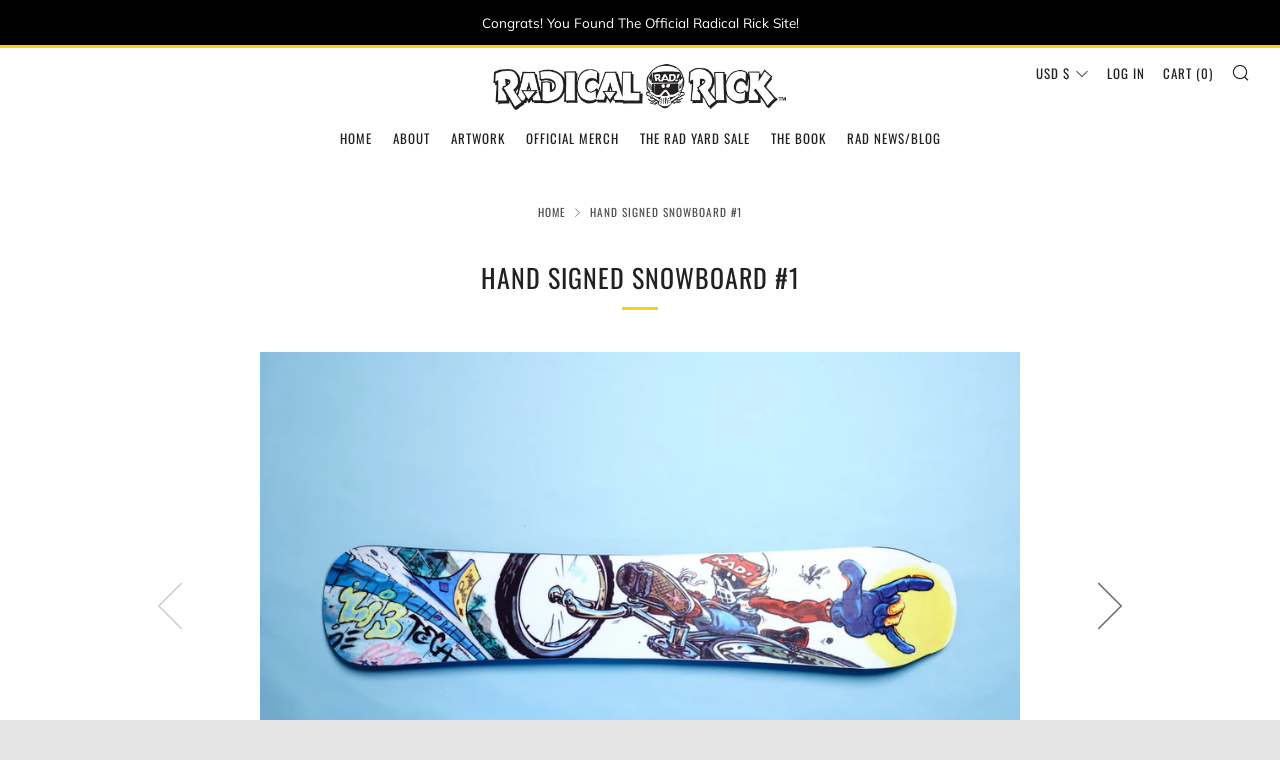

--- FILE ---
content_type: text/javascript
request_url: https://radicalrickbmx.com/cdn/shop/t/2/assets/custom.js?v=152733329445290166911588352227
body_size: -799
content:
//# sourceMappingURL=/cdn/shop/t/2/assets/custom.js.map?v=152733329445290166911588352227
